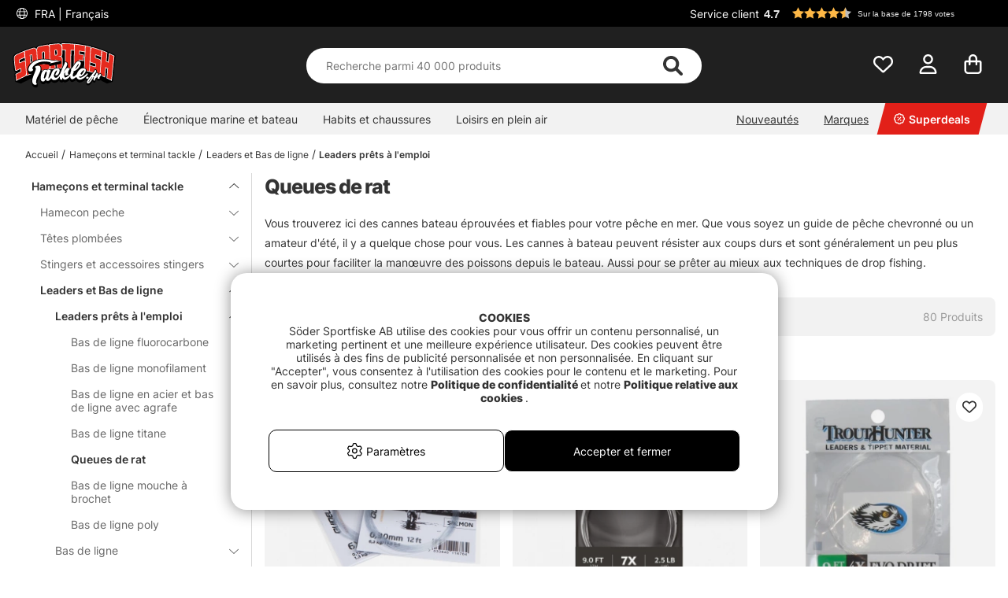

--- FILE ---
content_type: text/javascript;charset=utf-8
request_url: https://helloretailcdn.com/scripts/modules/style_loader.js
body_size: 299
content:
(function() {
	window._hrev = window._hrev || [];
	window._hrev.push(["bind_once", "runtime:ready", function(runtime) {
		runtime.register_module("style_loader", (function() {
			var _loaded_styles = {};
			var _style_id_counter = 0;
			var _rollback_function = function(id_string) {
				if (typeof id_string !== "string") throw new TypeError("First argument must be the id of the loaded style.");
				var style_elem = document.head.querySelector("#" + id_string);
				if (style_elem) {
					document.head.removeChild(style_elem);
				}
			};
			
			var style_loader = {
				_inspect: function(fn) {
					(fn || console.log)({"_loaded_styles": _loaded_styles, "_style_id_counter": _style_id_counter});
				},
				rollback_all: function() {
					for (var loadedStylesKey in _loaded_styles) {
						_rollback_function(loadedStylesKey);
					}
				},
				load: function(url) {
					if (!url) return;
					if (!url.match(/^https?:\/\/.+/)) {
						url = runtime.cdn_host + url;
					}
					_style_id_counter += 1;
					var elem_id = 'hr-style-' + _style_id_counter;
					document.head.insertAdjacentHTML(
							"afterbegin",
							'<link id="' + elem_id + '" rel="stylesheet" type="text/css" href="' + url + '"/>'
					);
					_loaded_styles[elem_id] = document.head.querySelector("#hr-style-" + _style_id_counter);
					return {
						id: elem_id,
						rollback: function() {
							_rollback_function(this.id);
						}
					};
				}
			};
			
			runtime.on_reload(function() {
				style_loader.rollback_all();
			});
			return style_loader;
		})());
	}]);
})();